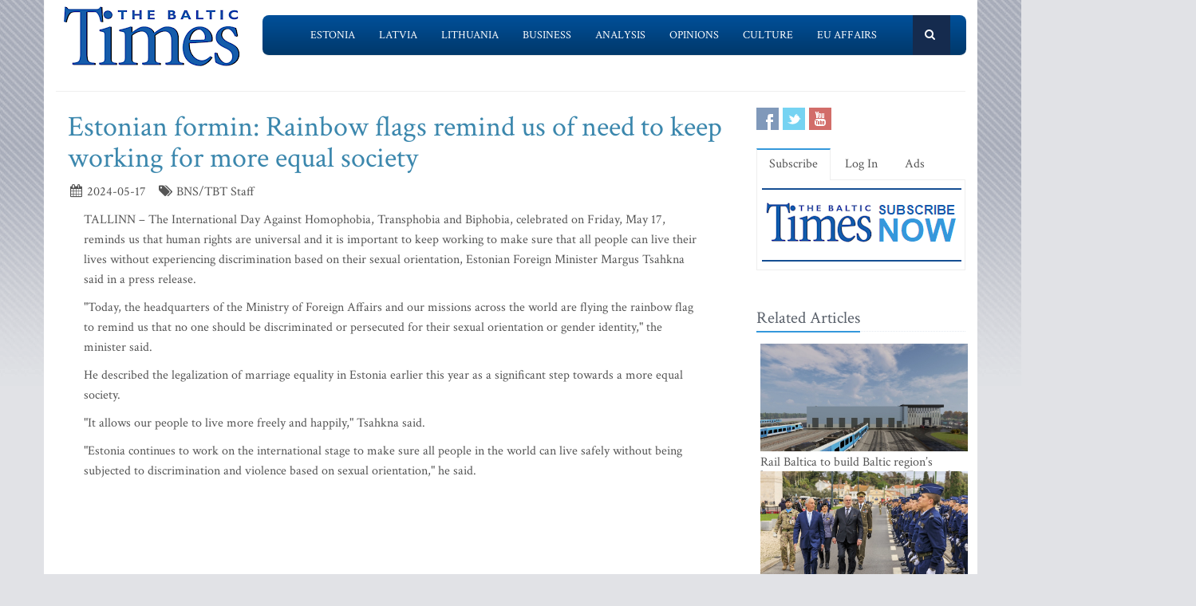

--- FILE ---
content_type: text/html; charset=utf-8
request_url: https://www.google.com/recaptcha/api2/aframe
body_size: 266
content:
<!DOCTYPE HTML><html><head><meta http-equiv="content-type" content="text/html; charset=UTF-8"></head><body><script nonce="I13ec--dK0DvuqFx43OM4g">/** Anti-fraud and anti-abuse applications only. See google.com/recaptcha */ try{var clients={'sodar':'https://pagead2.googlesyndication.com/pagead/sodar?'};window.addEventListener("message",function(a){try{if(a.source===window.parent){var b=JSON.parse(a.data);var c=clients[b['id']];if(c){var d=document.createElement('img');d.src=c+b['params']+'&rc='+(localStorage.getItem("rc::a")?sessionStorage.getItem("rc::b"):"");window.document.body.appendChild(d);sessionStorage.setItem("rc::e",parseInt(sessionStorage.getItem("rc::e")||0)+1);localStorage.setItem("rc::h",'1769554836025');}}}catch(b){}});window.parent.postMessage("_grecaptcha_ready", "*");}catch(b){}</script></body></html>